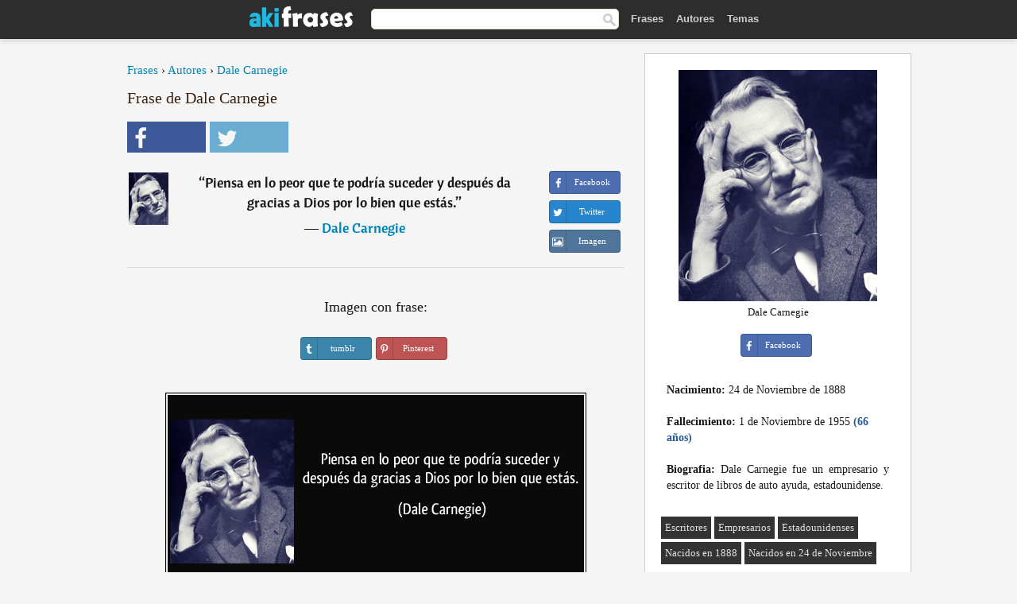

--- FILE ---
content_type: text/html; charset=UTF-8
request_url: https://akifrases.com/frase/106109
body_size: 6213
content:
<!DOCTYPE html>
<html lang="es" xml:lang="es"><head prefix="og: http://ogp.me/ns# fb: http://ogp.me/ns/fb# akifrases: http://ogp.me/ns/fb/akifrases#">
<meta http-equiv="content-type" content="text/html; charset=UTF-8"> 

  <title>Piensa en lo peor que te podría suceder y después da gracias a ...</title>
  
  <meta name="description" content="Dale Carnegie - Piensa en lo peor que te podría suceder y después da gracias a Dios por lo bien que estás. - Frases y Citas" />

<link href="/css/basev2.1.0.css" media="screen" rel="stylesheet" type="text/css" />
<meta name="viewport" content="width=device-width, initial-scale=1, maximum-scale=1">
  <meta property="og:title" content="Dale Carnegie" />
  <meta property="og:type" content="akifrases:frase" />
  <meta property="og:site_name" content="Aki Frases" />
  <meta property="og:description" content="Piensa en lo peor que te podría suceder y después da gracias a Dios por lo bien que estás." />
  <meta property="og:image" content="https://akifrases.com/imagenes/dale-carnegie.jpg" />
  <meta property="og:url" content="https://akifrases.com/frase/106109" />  
  <meta property="fb:app_id" content="126239784251735"/>  <meta property="fb:admins" content="100002369446852" />
  <meta itemprop="image" content="https://akifrases.com/imagenes/dale-carnegie.jpg" />
  <link rel="image_src" href="https://akifrases.com/imagenes/dale-carnegie.jpg" />  
  <link rel="apple-touch-icon" sizes="57x57" href="/apple-touch-icon-57x57.png?v=2016">
  <link rel="apple-touch-icon" sizes="60x60" href="/apple-touch-icon-60x60.png?v=2016">
  <link rel="apple-touch-icon" sizes="72x72" href="/apple-touch-icon-72x72.png?v=2016">
  <link rel="apple-touch-icon" sizes="76x76" href="/apple-touch-icon-76x76.png?v=2016">
  <link rel="apple-touch-icon" sizes="114x114" href="/apple-touch-icon-114x114.png?v=2016">
  <link rel="apple-touch-icon" sizes="120x120" href="/apple-touch-icon-120x120.png?v=2016">
  <link rel="apple-touch-icon" sizes="144x144" href="/apple-touch-icon-144x144.png?v=2016">
  <link rel="apple-touch-icon" sizes="152x152" href="/apple-touch-icon-152x152.png?v=2016">
  <link rel="apple-touch-icon" sizes="180x180" href="/apple-touch-icon-180x180.png?v=2016">
  <link rel="icon" type="image/png" href="/favicon-32x32.png?v=2016" sizes="32x32">
  <link rel="icon" type="image/png" href="/android-chrome-192x192.png?v=2016" sizes="192x192">
  <link rel="icon" type="image/png" href="/favicon-96x96.png?v=2016" sizes="96x96">
  <link rel="icon" type="image/png" href="/favicon-16x16.png?v=2016" sizes="16x16">
  <link rel="manifest" href="/manifest.json?v=2016">
  <link rel="mask-icon" href="/safari-pinned-tab.svg?v=2016" color="#5bbad5">
  <link rel="shortcut icon" href="/favicon.ico?v=2016">
  <meta name="apple-mobile-web-app-title" content="aki frases">
  <meta name="application-name" content="aki frases">
  <meta name="msapplication-TileColor" content="#2b5797">
  <meta name="msapplication-TileImage" content="/mstile-144x144.png?v=2016">
  <meta name="theme-color" content="#ffffff">
   
   
   
<script async src="https://www.googletagmanager.com/gtag/js?id=G-C9PKY8KXCL"></script>
<script>
  window.dataLayer = window.dataLayer || [];
  function gtag(){dataLayer.push(arguments);}
  gtag('js', new Date());

  gtag('config', 'G-C9PKY8KXCL');
</script>
<link rel="canonical" href="https://akifrases.com/frase/106109" />
<script async src="//pagead2.googlesyndication.com/pagead/js/adsbygoogle.js"></script>
<script>
  (adsbygoogle = window.adsbygoogle || []).push({
    google_ad_client: "ca-pub-6631402814758980",
    enable_page_level_ads: true
  });
</script>

 
</head>

<body>
<div class="content">
  

    <div id="tbar_w">
	<div class="uitext" id="siteheader">

<div class="shwrapper">	


<div id="logo">
<a href="/">

<img alt="Frases, Citas y Refranes" src="/img/aki_v3.svg" width="130" height="36">

</a>
</div>
<div id="sitesearch">
<form accept-charset="UTF-8" action="/frases/" method="get" name="headerSearchForm">
<div class="auto_complete_field_wrapper">
<input class="greyText" id="sitesearch_field" name="q" type="text" autocomplete="off">        
<input type="hidden" name="t" value="1">

</div>
<a class="submitLink" href="#" onclick="document.headerSearchForm.submit(); return false;" rel="nofollow"><img alt="Buscar" src="/img/mg.png" title="Frases, Citas y Autores" width="16"></a>
</form>
</div>

<ul class="nav" id="sitenav">
<li>
<a href="/" class="navlink" id="quotes2li">Frases</a>
</li>
<li>
<a href="/autores/" class="navlink" id="authors2li">Autores</a>
</li>
<li>
<a href="/temas/" class="navlink" id="topics2li">Temas</a>
</li>

</ul>

<div class="loginbar">
<div class="ubtn-group" id="lbsearch"><a href="/frases/" class="ubtn ubtn-inverse"> <i class="icon-search icon-white nbarbtn"></i></a></div><div class="ubtn-group" id="lbmore"><a href="#showmore" class="ubtn ubtn-inverse"> <i class="icon-menu icon-white nbarbtn"></i></a></div>
</div>


</div>
</div>

</div>



  <div class="mainContentContainer ">
    <div class="mainContent">
      

      <div class="mainContentFloat">

<div class="leftContainer">
	<br />
	
	<div style="margin-bottom:10px;font-size:15px"><a href="/">Frases</a> › <a href="/autores/">Autores</a> › <a href="/autor/dale-carnegie">Dale Carnegie</a></div><h1>Frase de Dale Carnegie</h1><div class="search_social"><div class="fb_share"><a class="socialBtn square" href="javascript:void(0);" rel="nofollow" onclick="sbWindow('https://www.facebook.com/sharer/sharer.php?u=https://akifrases.com/frase/106109',640,360);"><i class="fa-facebook fa sb2"></i><span></span></a></div><div class="tweet_share"><a class="socialBtn square" href="javascript:void(0);" rel="nofollow" onclick="sbWindow('https://twitter.com/intent/tweet?original_referer=https://akifrases.com/frase/106109&amp;text=Piensa+en+lo+peor+que+te+podr%C3%ADa+suceder+y+despu%C3%A9s+da+gracias+a+Dios+por+lo+bien+que+est%C3%A1s.+%23frases&amp;url=https://akifrases.com/frase/106109',570,270);"><i class="fa-twitter fa sb2"></i><span></span></a></div></div><br /><div class="quotes"><div class="quote"><div class="quoteDetails"><table><tbody><tr><td class="qd_td"><a href="/autor/dale-carnegie"><img alt="Dale Carnegie"  src="/imagenes/dale-carnegie-s1.jpg" srcset="/imagenes/dale-carnegie-s1@2x.jpg 2x" width="50" height="66" /></a></td><td class="swidth"><div class="quoteText2">“<a href="/frase/106109" class="qlink">Piensa en lo peor que te podría suceder y después da gracias a Dios por lo bien que estás.</a>” <br /><div class="qauthor">  ― <a href="/autor/dale-carnegie">Dale Carnegie</a></div></div></td></tr></tbody></table></div><div class="action"><div class="acdblock"><div class="abtndiv"><a href="javascript:void(0);" rel="nofollow" onclick="sbWindow('https://www.facebook.com/sharer/sharer.php?u=https://akifrases.com/frase/106109',640,360);" class="btn btn-block btn-social btn-xs btn-facebook" > <span class="fa fa-facebook"></span><div class="abtnlabel">Facebook</div></a></div><div class="abtndiv"><a href="javascript:void(0);" rel="nofollow" onclick="sbWindow('https://twitter.com/intent/tweet?original_referer=https://akifrases.com/frase/106109&amp;text=Piensa+en+lo+peor+que+te+podr%C3%ADa+suceder+y+despu%C3%A9s+da+gracias+a+Dios+por+lo+bien+que+est%C3%A1s.&amp;url=https://akifrases.com/frase/106109',570,270);" class="btn btn-block btn-social btn-xs btn-twitter"> <span class="fa fa-twitter"></span><div class="abtnlabel">Twitter</div></a></div><div id="wappbtn" class="abtndiv"><a class="btn btn-block btn-social btn-xs btn-wapp" href="whatsapp://send?text=Piensa en lo peor que te podría suceder y después da gracias a Dios por lo bien que estás. - Dale Carnegie - https://akifrases.com/frase/106109"> <span class="fa fa-wapp"></span><div class="abtnlabel">WhatsApp</div></a></div><div class="abtndiv"><a href="/frase/106109" class="btn btn-block btn-social btn-xs btn-img"> <span class="fa fa-img"></span><div class="abtnlabel">Imagen</div></a></div></div></div></div></div><div class="flleft tcenter swidth" id="imgfrase"><div class="fs18"><br>Imagen con frase: </div><br /><div id="isbtns"><div><div class="abtndiv"><a href="javascript:void(0);" rel="nofollow" onclick="sbWindow('https://www.tumblr.com/share/photo?source=https%3A%2F%2Fakifrases.com%2Ffrases-imagenes%2Ffrase-piensa-en-lo-peor-que-te-podria-suceder-y-despues-da-gracias-a-dios-por-lo-bien-que-estas-dale-carnegie-106109.jpg&amp;tags=frases%2Cfrase%2Ccitas%2CDale+Carnegie&amp;caption=Piensa+en+lo+peor+que+te+podr%C3%ADa+suceder+y+despu%C3%A9s+da+gracias+a+Dios+por+lo+bien+que+est%C3%A1s.+%3Cbr+%2F%3E+%28Dale+Carnegie%29&amp;clickthru=https%3A%2F%2Fakifrases.com%2Ffrase%2F106109',470,450);" class="btn btn-block btn-social btn-xs2 btn-tumblr"> <span class="fa fa-tumblr"></span><div class="abtnlabel">tumblr</div></a></div><div class="abtndiv"><a href="javascript:void(0);" rel="nofollow" onclick="sbWindow('https://pinterest.com/pin/create/button/?url=https%3A%2F%2Fakifrases.com%2Ffrase%2F106109&amp;media=https%3A%2F%2Fakifrases.com%2Ffrases-imagenes%2Ffrase-piensa-en-lo-peor-que-te-podria-suceder-y-despues-da-gracias-a-dios-por-lo-bien-que-estas-dale-carnegie-106109.jpg&amp;description=Piensa+en+lo+peor+que+te+podr%C3%ADa+suceder+y+despu%C3%A9s+da+gracias+a+Dios+por+lo+bien+que+est%C3%A1s.+%28Dale+Carnegie%29',570,350);" class="btn btn-block btn-social btn-xs2 btn-pinterest"> <span class="fa fa-pinterest"></span><div class="abtnlabel">Pinterest</div></a></div></div></div><br /><br /><img src="/frases-imagenes/frase-piensa-en-lo-peor-que-te-podria-suceder-y-despues-da-gracias-a-dios-por-lo-bien-que-estas-dale-carnegie-106109.jpg" alt="Piensa en lo peor que te podría suceder y después da gracias a Dios por lo bien que estás. (Dale Carnegie)" title="Piensa en lo peor que te podría suceder y después da gracias a Dios por lo bien que estás. (Dale Carnegie)" class="picmw"><br /></div><div class="clear"></div><div class="tcenter qborder mt20"><script async src="//pagead2.googlesyndication.com/pagead/js/adsbygoogle.js"></script>
<!-- akifrases_top1 -->
<ins class="adsbygoogle"
     style="display:inline-block;width:336px;height:280px"
     data-ad-client="ca-pub-6631402814758980"
     data-ad-slot="2148398813"></ins>
<script>
(adsbygoogle = window.adsbygoogle || []).push({});
</script></div><div class="opauthor">Más frases populares de Dale Carnegie</div><div class="quote"><div class="quoteDetails"><table><tbody><tr><td class="qd_td"><a href="/autor/dale-carnegie"><img alt="Dale Carnegie"  src="/imagenes/dale-carnegie-s1.jpg" srcset="/imagenes/dale-carnegie-s1@2x.jpg 2x" width="50" height="66" /></a></td><td class="swidth"><div class="quoteText2">“<a href="/frase/182685" class="qlink">En lugar de censurar a la gente, tratemos de comprenderla. Tratemos de imaginarnos por qué hacen lo que hacen. Eso es mucho más provechoso y más interesante que la crítica; y de ello surge la simpatía, la tolerancia y la bondad.</a>” <br /><div class="qauthor">  ― <a href="/autor/dale-carnegie">Dale Carnegie</a></div></div></td></tr></tbody></table></div><div class="action"><div class="acdblock"><div class="abtndiv"><a href="javascript:void(0);" rel="nofollow" onclick="sbWindow('https://www.facebook.com/sharer/sharer.php?u=https://akifrases.com/frase/182685',640,360);" class="btn btn-block btn-social btn-xs btn-facebook" > <span class="fa fa-facebook"></span><div class="abtnlabel">Facebook</div></a></div><div class="abtndiv"><a href="javascript:void(0);" rel="nofollow" onclick="sbWindow('https://twitter.com/intent/tweet?original_referer=https://akifrases.com/frase/182685&amp;text=En+lugar+de+censurar+a+la+gente%2C+tratemos+de+comprenderla.+Tratemos+de+imaginarnos+por+qu%C3%A9+hacen+lo+que+hacen.+Es...&amp;url=https://akifrases.com/frase/182685',570,270);" class="btn btn-block btn-social btn-xs btn-twitter"> <span class="fa fa-twitter"></span><div class="abtnlabel">Twitter</div></a></div><div id="wappbtn" class="abtndiv"><a class="btn btn-block btn-social btn-xs btn-wapp" href="whatsapp://send?text=En lugar de censurar a la gente, tratemos de comprenderla. Tratemos de imaginarnos por qué hacen lo que hacen. Eso es mucho más provechoso y más interesante que la crítica; y de ello surge la simpatía, la tolerancia y la bondad. - Dale Carnegie - https://akifrases.com/frase/182685"> <span class="fa fa-wapp"></span><div class="abtnlabel">WhatsApp</div></a></div><div class="abtndiv"><a href="/frase/182685" class="btn btn-block btn-social btn-xs btn-img"> <span class="fa fa-img"></span><div class="abtnlabel">Imagen</div></a></div></div></div></div><div class="quote"><div class="quoteDetails"><table><tbody><tr><td class="qd_td"><a href="/autor/dale-carnegie"><img alt="Dale Carnegie"  src="/imagenes/dale-carnegie-s1.jpg" srcset="/imagenes/dale-carnegie-s1@2x.jpg 2x" width="50" height="66" /></a></td><td class="swidth"><div class="quoteText2">“<a href="/frase/182687" class="qlink">Si hay un secreto del éxito, reside en la capacidad para apreciar el punto de vista del prójimo y ver las cosas desde ese punto de vista así como del propio.</a>” <br /><div class="qauthor">  ― <a href="/autor/dale-carnegie">Dale Carnegie</a></div></div></td></tr></tbody></table></div><div class="action"><div class="acdblock"><div class="abtndiv"><a href="javascript:void(0);" rel="nofollow" onclick="sbWindow('https://www.facebook.com/sharer/sharer.php?u=https://akifrases.com/frase/182687',640,360);" class="btn btn-block btn-social btn-xs btn-facebook" > <span class="fa fa-facebook"></span><div class="abtnlabel">Facebook</div></a></div><div class="abtndiv"><a href="javascript:void(0);" rel="nofollow" onclick="sbWindow('https://twitter.com/intent/tweet?original_referer=https://akifrases.com/frase/182687&amp;text=Si+hay+un+secreto+del+%C3%A9xito%2C+reside+en+la+capacidad+para+apreciar+el+punto+de+vista+del+pr%C3%B3jimo+y+ver+las+cosas+d...&amp;url=https://akifrases.com/frase/182687',570,270);" class="btn btn-block btn-social btn-xs btn-twitter"> <span class="fa fa-twitter"></span><div class="abtnlabel">Twitter</div></a></div><div id="wappbtn" class="abtndiv"><a class="btn btn-block btn-social btn-xs btn-wapp" href="whatsapp://send?text=Si hay un secreto del éxito, reside en la capacidad para apreciar el punto de vista del prójimo y ver las cosas desde ese punto de vista así como del propio. - Dale Carnegie - https://akifrases.com/frase/182687"> <span class="fa fa-wapp"></span><div class="abtnlabel">WhatsApp</div></a></div><div class="abtndiv"><a href="/frase/182687" class="btn btn-block btn-social btn-xs btn-img"> <span class="fa fa-img"></span><div class="abtnlabel">Imagen</div></a></div></div></div></div><div class="quote"><div class="quoteDetails"><table><tbody><tr><td class="qd_td"><a href="/autor/dale-carnegie"><img alt="Dale Carnegie"  src="/imagenes/dale-carnegie-s1.jpg" srcset="/imagenes/dale-carnegie-s1@2x.jpg 2x" width="50" height="66" /></a></td><td class="swidth"><div class="quoteText2">“<a href="/frase/106148" class="qlink">La persona que no se interesa por sus semejantes es la que tiene mayores dificultades en la vida y causa las mayores heridas en los demás. De esos individuos surgen todos los fracasos humanos.</a>” <br /><div class="qauthor">  ― <a href="/autor/dale-carnegie">Dale Carnegie</a></div></div></td></tr></tbody></table></div><div class="action"><div class="acdblock"><div class="abtndiv"><a href="javascript:void(0);" rel="nofollow" onclick="sbWindow('https://www.facebook.com/sharer/sharer.php?u=https://akifrases.com/frase/106148',640,360);" class="btn btn-block btn-social btn-xs btn-facebook" > <span class="fa fa-facebook"></span><div class="abtnlabel">Facebook</div></a></div><div class="abtndiv"><a href="javascript:void(0);" rel="nofollow" onclick="sbWindow('https://twitter.com/intent/tweet?original_referer=https://akifrases.com/frase/106148&amp;text=La+persona+que+no+se+interesa+por+sus+semejantes+es+la+que+tiene+mayores+dificultades+en+la+vida+y+causa+las+mayo...&amp;url=https://akifrases.com/frase/106148',570,270);" class="btn btn-block btn-social btn-xs btn-twitter"> <span class="fa fa-twitter"></span><div class="abtnlabel">Twitter</div></a></div><div id="wappbtn" class="abtndiv"><a class="btn btn-block btn-social btn-xs btn-wapp" href="whatsapp://send?text=La persona que no se interesa por sus semejantes es la que tiene mayores dificultades en la vida y causa las mayores heridas en los demás. De esos individuos surgen todos los fracasos humanos. - Dale Carnegie - https://akifrases.com/frase/106148"> <span class="fa fa-wapp"></span><div class="abtnlabel">WhatsApp</div></a></div><div class="abtndiv"><a href="/frase/106148" class="btn btn-block btn-social btn-xs btn-img"> <span class="fa fa-img"></span><div class="abtnlabel">Imagen</div></a></div></div></div></div><br /><div style="font-size:20px;margin-top:30px;margin-bottom:40px;text-align:center;float:left;width:100%"><a href="/autor/dale-carnegie">Todas las frases de Dale Carnegie</a></div><div class="clear"></div><div class="gad tcenter mt15"><script async src="//pagead2.googlesyndication.com/pagead/js/adsbygoogle.js"></script>
<!-- akifrases_bottom -->
<ins class="adsbygoogle"
     style="display:inline-block;width:336px;height:280px"
     data-ad-client="ca-pub-6631402814758980"
     data-ad-slot="8055331614"></ins>
<script>
(adsbygoogle = window.adsbygoogle || []).push({});
</script></div></div>
<div class="rightContainer">
<div id="ainfobox"><div style="display:none" id="abadivr">Sobre o Autor:</div><img src="/imagenes/dale-carnegie.jpg" alt="Dale Carnegie" title="Dale Carnegie" style="max-width:250px;" /><br />Dale Carnegie<br><br><div class="abtndiv2"><a href="javascript:void(0);" rel="nofollow" onclick="sbWindow('https://www.facebook.com/sharer/sharer.php?u=https://akifrases.com/autor/dale-carnegie',640,360);" class="btn btn-block btn-social btn-xs btn-facebook" > <span class="fa fa-facebook"></span><div class="abtnlabel">Facebook</div></a></div><div id="ainfodata"><div style="text-align:left"><br /><b>Nacimiento:</b> 24 de Noviembre de 1888</div><div style="text-align:left"><br /><b>Fallecimiento:</b> 1 de Noviembre de 1955  <span style="color:#275A99;font-weight:bold;">(66 años)</span></div><div style="text-align:justify"><br /><b>Biografia:</b> Dale Carnegie fue un empresario y escritor de libros de auto ayuda, estadounidense.</div></div><br /><div class="tagsblock"><div class="atag"><a href="/autores/buscar/escritores">Escritores</a></div><div class="atag"><a href="/autores/buscar/empresarios">Empresarios</a></div><div class="atag"><a href="/autores/buscar/estadounidenses">Estadounidenses</a></div><div class="atag"><a href="/autores/buscar/nacidos-en-1888">Nacidos en 1888</a></div><div class="atag"><a href="/autores/buscar/nacidos-en-24-de-noviembre">Nacidos en 24 de Noviembre</a></div></div><div class="clear"></div></div><div class="clear"></div>
    <div class="clearFloats bigBox qotd" id="quote_of_the_day"><div class="h2Container gradientHeaderContainer" style="float:left"><h2 class="brownBackground">Frase del Día</h2></div><div class="bigBoxBody"><div class="bigBoxContent containerWithHeaderContent">
      <div id="quoteoftheday" >
        <div class="stacked mediumText"><b>“</b><i>La guerra es un mal que deshonra al género humano.</i><b>”</b> </div>

<div class="mediumText">
<div class="textRight">

—
<a href="/autor/françois-fénelon"><strong>François Fénelon</strong></a>

</div>
</div>


      </div>
	  

<div class="clear"></div></div></div><div class="bigBoxBottom"></div></div>
<div class="clear"></div>
<br />
<div id="adslot2">
<script async src="//pagead2.googlesyndication.com/pagead/js/adsbygoogle.js"></script>
<!-- akifrases_side2 -->
<ins class="adsbygoogle"
     style="display:inline-block;width:300px;height:600px"
     data-ad-client="ca-pub-6631402814758980"
     data-ad-slot="6526618016"></ins>
<script>
(adsbygoogle = window.adsbygoogle || []).push({});
</script></div>

<div id="exbar">
<a id="showmore">&nbsp;</a>
<div class="ubtn-group"><a href="/autores/" class="ubtn ubtn-inverse">Autores</a></div><div class="ubtn-group"><a href="/temas/" class="ubtn ubtn-inverse">Temas</a></div></div>


  <div class="containerWithHeader clearFloats bigBox"><div class="h2Container gradientHeaderContainer"><h2 class="brownBackground">Autores populares</h2></div><div class="bigBoxBody"><div class="bigBoxContent containerWithHeaderContent">
      
	  <div class="dpopauth"><div class="pop_authors" id="apop1" ><a href="/autor/pablo-hasél"><img src="/imagenes/pablo-hasel-s1.jpg" srcset="/imagenes/pablo-hasel-s1@2x.jpg 2x"  width="50" height="66" alt="Pablo Hasél" title="Pablo Hasél" /></a></div><div class="pop_authors" id="apop2" ><a href="/autor/marqués-de-sade"><img src="/imagenes/marques-de-sade-s1.jpg" srcset="/imagenes/marques-de-sade-s1@2x.jpg 2x"  width="50" height="66" alt="Marqués de Sade" title="Marqués de Sade" /></a></div><div class="pop_authors" id="apop3" ><a href="/autor/alexandre-dumas-(padre)"><img src="/imagenes/alexandre-dumas-padre-s1.jpg" srcset="/imagenes/alexandre-dumas-padre-s1@2x.jpg 2x"  width="50" height="66" alt="Alexandre Dumas (padre)" title="Alexandre Dumas (padre)" /></a></div><div class="pop_authors" id="apop4" ><a href="/autor/jesús-de-nazaret"><img src="/imagenes/jesus-de-nazaret-s1.jpg" srcset="/imagenes/jesus-de-nazaret-s1@2x.jpg 2x"  width="50" height="66" alt="Jesús de Nazaret" title="Jesús de Nazaret" /></a></div><div class="pop_authors" id="apop5" ><a href="/autor/demócrito"><img src="/imagenes/democrito-s1.jpg" srcset="/imagenes/democrito-s1@2x.jpg 2x"  width="50" height="66" alt="Demócrito" title="Demócrito" /></a></div><div class="pop_authors" id="apop6" ><a href="/autor/iósif-stalin"><img src="/imagenes/iosif-stalin-s1.jpg" srcset="/imagenes/iosif-stalin-s1@2x.jpg 2x"  width="50" height="66" alt="Iósif Stalin" title="Iósif Stalin" /></a></div><div class="pop_authors" id="apop7" ><a href="/autor/proverbio-chino"><img src="/imagenes/proverbio-chino-s1.jpg" srcset="/imagenes/proverbio-chino-s1@2x.jpg 2x"  width="50" height="66" alt="Proverbio chino" title="Proverbio chino" /></a></div><div class="pop_authors" id="apop8" ><a href="/autor/isabel-allende"><img src="/imagenes/isabel-allende-s1.jpg" srcset="/imagenes/isabel-allende-s1@2x.jpg 2x"  width="50" height="66" alt="Isabel Allende" title="Isabel Allende" /></a></div><div class="pop_authors" id="apop9" ><a href="/autor/erasmo-de-rotterdam"><img src="/imagenes/erasmo-de-rotterdam-s1.jpg" srcset="/imagenes/erasmo-de-rotterdam-s1@2x.jpg 2x"  width="50" height="66" alt="Erasmo de Rotterdam" title="Erasmo de Rotterdam" /></a></div><div class="pop_authors" id="apop10" ><a href="/autor/d.-h.-lawrence"><img src="/imagenes/d-h-lawrence-s1.jpg" srcset="/imagenes/d-h-lawrence-s1@2x.jpg 2x"  width="50" height="66" alt="D. H. Lawrence" title="D. H. Lawrence" /></a></div><div class="pop_authors" id="apop11" ><a href="/autor/karl-kraus"><img src="/imagenes/karl-kraus-s1.jpg" srcset="/imagenes/karl-kraus-s1@2x.jpg 2x"  width="50" height="66" alt="Karl Kraus" title="Karl Kraus" /></a></div><div class="pop_authors" id="apop12" ><a href="/autor/walt-disney"><img src="/imagenes/walt-disney-s1.jpg" srcset="/imagenes/walt-disney-s1@2x.jpg 2x"  width="50" height="66" alt="Walt Disney" title="Walt Disney" /></a></div><div class="pop_authors" id="apop13" ><a href="/autor/mario-vargas-llosa"><img src="/imagenes/mario-vargas-llosa-s1.jpg" srcset="/imagenes/mario-vargas-llosa-s1@2x.jpg 2x"  width="50" height="66" alt="Mario Vargas Llosa" title="Mario Vargas Llosa" /></a></div><div class="pop_authors" id="apop14" ><a href="/autor/alexandre-dumas-(hijo)"><img src="/imagenes/alexandre-dumas-hijo-s1.jpg" srcset="/imagenes/alexandre-dumas-hijo-s1@2x.jpg 2x"  width="50" height="66" alt="Alexandre Dumas (hijo)" title="Alexandre Dumas (hijo)" /></a></div><div class="pop_authors" id="apop15" ><a href="/autor/jorge-luis-borges"><img src="/imagenes/jorge-luis-borges-s1.jpg" srcset="/imagenes/jorge-luis-borges-s1@2x.jpg 2x"  width="50" height="66" alt="Jorge Luis Borges" title="Jorge Luis Borges" /></a></div><div class="pop_authors dnone" id="apop16" ><a href="/autor/anne-frank"><img src="/imagenes/anne-frank-s1.jpg" srcset="/imagenes/anne-frank-s1@2x.jpg 2x"  width="50" height="66" alt="Anne Frank" title="Anne Frank" /></a></div></div>

<div class="clear"></div>

<div class="atag" id="mpopauthors"><a href="/autores/buscar/populares">Más autores populares</a></div>

</div></div>
<div class="bigBoxBottom"></div></div>


  <div class="containerWithHeader clearFloats bigBox"><div class="h2Container gradientHeaderContainer"><h2 class="brownBackground">Temas más populares</h2></div><div id="themesblock" class="bigBoxBody"><div class="bigBoxContent containerWithHeaderContent">
      
	  <div id="poptagsblock tcenter swidth"><div class="atag mwtag"><a href="/frases/vida" class="actionLinkLite serif">Vida</a></div><div class="atag mwtag"><a href="/frases/Éxito" class="actionLinkLite serif">Éxito</a></div><div class="atag mwtag"><a href="/frases/mundo" class="actionLinkLite serif">Mundo</a></div><div class="atag mwtag"><a href="/frases/nada" class="actionLinkLite serif">Nada</a></div><div class="atag mwtag"><a href="/frases/amor" class="actionLinkLite serif">Amor</a></div><div class="atag mwtag"><a href="/frases/hacer" class="actionLinkLite serif">Hacer</a></div><div class="atag mwtag"><a href="/frases/hombres" class="actionLinkLite serif">Hombres</a></div><div class="atag mwtag"><a href="/frases/bien" class="actionLinkLite serif">Bien</a></div><div class="atag mwtag"><a href="/frases/tiempo" class="actionLinkLite serif">Tiempo</a></div><div class="atag mwtag"><a href="/frases/dios" class="actionLinkLite serif">Dios</a></div><div class="atag mwtag"><a href="/frases/gente" class="actionLinkLite serif">Gente</a></div><div class="atag mwtag"><a href="/frases/tener" class="actionLinkLite serif">Tener</a></div><div class="atag mwtag"><a href="/frases/verdad" class="actionLinkLite serif">Verdad</a></div><div class="atag mwtag"><a href="/frases/día" class="actionLinkLite serif">Día</a></div><div class="atag mwtag"><a href="/frases/estar" class="actionLinkLite serif">Estar</a></div><div class="atag mwtag"><a href="/frases/poder" class="actionLinkLite serif">Poder</a></div><div class="atag mwtag"><a href="/frases/mujer" class="actionLinkLite serif">Mujer</a></div><div class="atag mwtag"><a href="/frases/libertad" class="actionLinkLite serif">Libertad</a></div><div class="atag mwtag"><a href="/frases/vivir" class="actionLinkLite serif">Vivir</a></div><div class="atag mwtag"><a href="/frases/personas" class="actionLinkLite serif">Personas</a></div><div class="atag mwtag"><a href="/frases/decir" class="actionLinkLite serif">Decir</a></div><div class="atag mwtag"><a href="/frases/ver" class="actionLinkLite serif">Ver</a></div><div class="atag mwtag"><a href="/frases/corazón" class="actionLinkLite serif">Corazón</a></div><div class="atag mwtag"><a href="/frases/saber" class="actionLinkLite serif">Saber</a></div><div class="atag mwtag"><a href="/frases/mal" class="actionLinkLite serif">Mal</a></div><div class="atag mwtag"><a href="/frases/arte" class="actionLinkLite serif">Arte</a></div><div class="atag mwtag"><a href="/frases/felicidad" class="actionLinkLite serif">Felicidad</a></div><div class="atag mwtag"><a href="/frases/años" class="actionLinkLite serif">Años</a></div><div class="atag mwtag"><a href="/frases/alma" class="actionLinkLite serif">Alma</a></div><div class="atag mwtag"><a href="/frases/trabajo" class="actionLinkLite serif">Trabajo</a></div><div class="atag mwtag"><a href="/frases/historia" class="actionLinkLite serif">Historia</a></div><div class="atag mwtag"><a href="/frases/hoy" class="actionLinkLite serif">Hoy</a></div><div class="atag mwtag"><a href="/frases/estado" class="actionLinkLite serif">Estado</a></div><div class="atag mwtag"><a href="/frases/razón" class="actionLinkLite serif">Razón</a></div><div class="atag mwtag"><a href="/frases/pueblo" class="actionLinkLite serif">Pueblo</a></div><div class="atag mwtag" id="lastpoptag"><a href="/frases/momento" class="actionLinkLite serif">Momento</a></div></div>
<div class="clear"></div></div></div>
<div class="bigBoxBottom"></div>
</div>
</div>
      </div>
      <div class="clear"></div>
    </div>
    <div class="clear"></div>
  </div>

  <div class="clear"></div>
  ﻿  <div class="footerContainer">
    <div class="footer">
      <div class="copyright">
        © 2013-2026 Aki Frases      </div>
      <div class="adminLinksContainer">
        <ul class="adminLinks">
		
		  <li>
            <a href="https://www.facebook.com/akifrases" class="first" target="_blank">Facebook</a>
          </li>
		  
		  <li>
            <a href="/privacidad">Política de Privacidad</a>
          </li>
          <li>
            <a href="/contacto" rel="nofollow">Contacto</a>
          </li>

        </ul>
        <br /><br />
      </div>
    </div>
  </div>

   <script type="text/javascript"> 
function sbWindow(address,w,h) {

    var sTop = window.screen.height / 2 - (h / 2);
    var sLeft = window.screen.width / 2 - (w / 2);
    var sharer = window.open(address, "Compartilhar", "status=1,height=" + h + ",width=" + w + ",top=" + sTop + ",left=" + sLeft + ",resizable=0");
}
</script> 

 <script>
(function() {
      function gs(url,success){
        var script=document.createElement('script');
        script.src=url;
        var head=document.getElementsByTagName('head')[0],
            done=false;
        script.onload=script.onreadystatechange = function(){
          if ( !done && (!this.readyState || this.readyState == 'loaded' || this.readyState == 'complete') ) {
            done=true;
            success();
            script.onload = script.onreadystatechange = null;
            head.removeChild(script);
          }
        };
        head.appendChild(script);
      }
        gs('https://ajax.googleapis.com/ajax/libs/jquery/1.9.1/jquery.min.js',function(){
		gs('https://akifrases.com/js/akif_v2.1.js',function(){
		
				
		})
            
        });
    })();
</script> 
</div>


<script defer src="https://static.cloudflareinsights.com/beacon.min.js/vcd15cbe7772f49c399c6a5babf22c1241717689176015" integrity="sha512-ZpsOmlRQV6y907TI0dKBHq9Md29nnaEIPlkf84rnaERnq6zvWvPUqr2ft8M1aS28oN72PdrCzSjY4U6VaAw1EQ==" data-cf-beacon='{"version":"2024.11.0","token":"34c4da0388074e20a39ae6469b95919b","r":1,"server_timing":{"name":{"cfCacheStatus":true,"cfEdge":true,"cfExtPri":true,"cfL4":true,"cfOrigin":true,"cfSpeedBrain":true},"location_startswith":null}}' crossorigin="anonymous"></script>
</body></html>


--- FILE ---
content_type: text/html; charset=utf-8
request_url: https://www.google.com/recaptcha/api2/aframe
body_size: 266
content:
<!DOCTYPE HTML><html><head><meta http-equiv="content-type" content="text/html; charset=UTF-8"></head><body><script nonce="kn2ci1jqjVl46PfNnzcggQ">/** Anti-fraud and anti-abuse applications only. See google.com/recaptcha */ try{var clients={'sodar':'https://pagead2.googlesyndication.com/pagead/sodar?'};window.addEventListener("message",function(a){try{if(a.source===window.parent){var b=JSON.parse(a.data);var c=clients[b['id']];if(c){var d=document.createElement('img');d.src=c+b['params']+'&rc='+(localStorage.getItem("rc::a")?sessionStorage.getItem("rc::b"):"");window.document.body.appendChild(d);sessionStorage.setItem("rc::e",parseInt(sessionStorage.getItem("rc::e")||0)+1);localStorage.setItem("rc::h",'1769710406495');}}}catch(b){}});window.parent.postMessage("_grecaptcha_ready", "*");}catch(b){}</script></body></html>